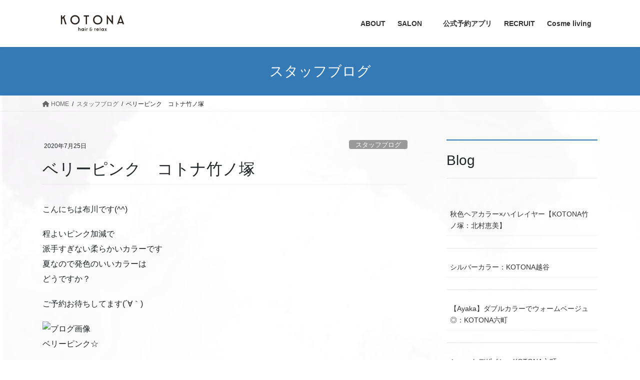

--- FILE ---
content_type: text/html; charset=UTF-8
request_url: https://www.kotona-h.com/2020/07/25/%E3%83%99%E3%83%AA%E3%83%BC%E3%83%94%E3%83%B3%E3%82%AF%E3%80%80%E3%82%B3%E3%83%88%E3%83%8A%E7%AB%B9%E3%83%8E%E5%A1%9A/
body_size: 65930
content:
<!DOCTYPE html>
<html lang="ja">
<head>
<meta charset="utf-8">
<meta http-equiv="X-UA-Compatible" content="IE=edge">
<meta name="viewport" content="width=device-width, initial-scale=1">
<title>ベリーピンク　コトナ竹ノ塚 &#8211; 六町・竹ノ塚・越谷・草加の美容室 KOTONA（コトナ）</title>
<meta name='robots' content='max-image-preview:large' />
<link rel="alternate" type="application/rss+xml" title="六町・竹ノ塚・越谷・草加の美容室 KOTONA（コトナ） &raquo; フィード" href="https://www.kotona-h.com/feed/" />
<link rel="alternate" title="oEmbed (JSON)" type="application/json+oembed" href="https://www.kotona-h.com/wp-json/oembed/1.0/embed?url=https%3A%2F%2Fwww.kotona-h.com%2F2020%2F07%2F25%2F%25e3%2583%2599%25e3%2583%25aa%25e3%2583%25bc%25e3%2583%2594%25e3%2583%25b3%25e3%2582%25af%25e3%2580%2580%25e3%2582%25b3%25e3%2583%2588%25e3%2583%258a%25e7%25ab%25b9%25e3%2583%258e%25e5%25a1%259a%2F" />
<link rel="alternate" title="oEmbed (XML)" type="text/xml+oembed" href="https://www.kotona-h.com/wp-json/oembed/1.0/embed?url=https%3A%2F%2Fwww.kotona-h.com%2F2020%2F07%2F25%2F%25e3%2583%2599%25e3%2583%25aa%25e3%2583%25bc%25e3%2583%2594%25e3%2583%25b3%25e3%2582%25af%25e3%2580%2580%25e3%2582%25b3%25e3%2583%2588%25e3%2583%258a%25e7%25ab%25b9%25e3%2583%258e%25e5%25a1%259a%2F&#038;format=xml" />
<style id='wp-img-auto-sizes-contain-inline-css' type='text/css'>
img:is([sizes=auto i],[sizes^="auto," i]){contain-intrinsic-size:3000px 1500px}
/*# sourceURL=wp-img-auto-sizes-contain-inline-css */
</style>
<link rel='stylesheet' id='sbi_styles-css' href='https://www.kotona-h.com/wpsys/wp/wp-content/plugins/instagram-feed/css/sbi-styles.min.css?ver=6.10.0' type='text/css' media='all' />
<style id='wp-emoji-styles-inline-css' type='text/css'>

	img.wp-smiley, img.emoji {
		display: inline !important;
		border: none !important;
		box-shadow: none !important;
		height: 1em !important;
		width: 1em !important;
		margin: 0 0.07em !important;
		vertical-align: -0.1em !important;
		background: none !important;
		padding: 0 !important;
	}
/*# sourceURL=wp-emoji-styles-inline-css */
</style>
<style id='wp-block-library-inline-css' type='text/css'>
:root{--wp-block-synced-color:#7a00df;--wp-block-synced-color--rgb:122,0,223;--wp-bound-block-color:var(--wp-block-synced-color);--wp-editor-canvas-background:#ddd;--wp-admin-theme-color:#007cba;--wp-admin-theme-color--rgb:0,124,186;--wp-admin-theme-color-darker-10:#006ba1;--wp-admin-theme-color-darker-10--rgb:0,107,160.5;--wp-admin-theme-color-darker-20:#005a87;--wp-admin-theme-color-darker-20--rgb:0,90,135;--wp-admin-border-width-focus:2px}@media (min-resolution:192dpi){:root{--wp-admin-border-width-focus:1.5px}}.wp-element-button{cursor:pointer}:root .has-very-light-gray-background-color{background-color:#eee}:root .has-very-dark-gray-background-color{background-color:#313131}:root .has-very-light-gray-color{color:#eee}:root .has-very-dark-gray-color{color:#313131}:root .has-vivid-green-cyan-to-vivid-cyan-blue-gradient-background{background:linear-gradient(135deg,#00d084,#0693e3)}:root .has-purple-crush-gradient-background{background:linear-gradient(135deg,#34e2e4,#4721fb 50%,#ab1dfe)}:root .has-hazy-dawn-gradient-background{background:linear-gradient(135deg,#faaca8,#dad0ec)}:root .has-subdued-olive-gradient-background{background:linear-gradient(135deg,#fafae1,#67a671)}:root .has-atomic-cream-gradient-background{background:linear-gradient(135deg,#fdd79a,#004a59)}:root .has-nightshade-gradient-background{background:linear-gradient(135deg,#330968,#31cdcf)}:root .has-midnight-gradient-background{background:linear-gradient(135deg,#020381,#2874fc)}:root{--wp--preset--font-size--normal:16px;--wp--preset--font-size--huge:42px}.has-regular-font-size{font-size:1em}.has-larger-font-size{font-size:2.625em}.has-normal-font-size{font-size:var(--wp--preset--font-size--normal)}.has-huge-font-size{font-size:var(--wp--preset--font-size--huge)}.has-text-align-center{text-align:center}.has-text-align-left{text-align:left}.has-text-align-right{text-align:right}.has-fit-text{white-space:nowrap!important}#end-resizable-editor-section{display:none}.aligncenter{clear:both}.items-justified-left{justify-content:flex-start}.items-justified-center{justify-content:center}.items-justified-right{justify-content:flex-end}.items-justified-space-between{justify-content:space-between}.screen-reader-text{border:0;clip-path:inset(50%);height:1px;margin:-1px;overflow:hidden;padding:0;position:absolute;width:1px;word-wrap:normal!important}.screen-reader-text:focus{background-color:#ddd;clip-path:none;color:#444;display:block;font-size:1em;height:auto;left:5px;line-height:normal;padding:15px 23px 14px;text-decoration:none;top:5px;width:auto;z-index:100000}html :where(.has-border-color){border-style:solid}html :where([style*=border-top-color]){border-top-style:solid}html :where([style*=border-right-color]){border-right-style:solid}html :where([style*=border-bottom-color]){border-bottom-style:solid}html :where([style*=border-left-color]){border-left-style:solid}html :where([style*=border-width]){border-style:solid}html :where([style*=border-top-width]){border-top-style:solid}html :where([style*=border-right-width]){border-right-style:solid}html :where([style*=border-bottom-width]){border-bottom-style:solid}html :where([style*=border-left-width]){border-left-style:solid}html :where(img[class*=wp-image-]){height:auto;max-width:100%}:where(figure){margin:0 0 1em}html :where(.is-position-sticky){--wp-admin--admin-bar--position-offset:var(--wp-admin--admin-bar--height,0px)}@media screen and (max-width:600px){html :where(.is-position-sticky){--wp-admin--admin-bar--position-offset:0px}}

/*# sourceURL=wp-block-library-inline-css */
</style><style id='wp-block-heading-inline-css' type='text/css'>
h1:where(.wp-block-heading).has-background,h2:where(.wp-block-heading).has-background,h3:where(.wp-block-heading).has-background,h4:where(.wp-block-heading).has-background,h5:where(.wp-block-heading).has-background,h6:where(.wp-block-heading).has-background{padding:1.25em 2.375em}h1.has-text-align-left[style*=writing-mode]:where([style*=vertical-lr]),h1.has-text-align-right[style*=writing-mode]:where([style*=vertical-rl]),h2.has-text-align-left[style*=writing-mode]:where([style*=vertical-lr]),h2.has-text-align-right[style*=writing-mode]:where([style*=vertical-rl]),h3.has-text-align-left[style*=writing-mode]:where([style*=vertical-lr]),h3.has-text-align-right[style*=writing-mode]:where([style*=vertical-rl]),h4.has-text-align-left[style*=writing-mode]:where([style*=vertical-lr]),h4.has-text-align-right[style*=writing-mode]:where([style*=vertical-rl]),h5.has-text-align-left[style*=writing-mode]:where([style*=vertical-lr]),h5.has-text-align-right[style*=writing-mode]:where([style*=vertical-rl]),h6.has-text-align-left[style*=writing-mode]:where([style*=vertical-lr]),h6.has-text-align-right[style*=writing-mode]:where([style*=vertical-rl]){rotate:180deg}
/*# sourceURL=https://www.kotona-h.com/wpsys/wp/wp-includes/blocks/heading/style.min.css */
</style>
<style id='wp-block-image-inline-css' type='text/css'>
.wp-block-image>a,.wp-block-image>figure>a{display:inline-block}.wp-block-image img{box-sizing:border-box;height:auto;max-width:100%;vertical-align:bottom}@media not (prefers-reduced-motion){.wp-block-image img.hide{visibility:hidden}.wp-block-image img.show{animation:show-content-image .4s}}.wp-block-image[style*=border-radius] img,.wp-block-image[style*=border-radius]>a{border-radius:inherit}.wp-block-image.has-custom-border img{box-sizing:border-box}.wp-block-image.aligncenter{text-align:center}.wp-block-image.alignfull>a,.wp-block-image.alignwide>a{width:100%}.wp-block-image.alignfull img,.wp-block-image.alignwide img{height:auto;width:100%}.wp-block-image .aligncenter,.wp-block-image .alignleft,.wp-block-image .alignright,.wp-block-image.aligncenter,.wp-block-image.alignleft,.wp-block-image.alignright{display:table}.wp-block-image .aligncenter>figcaption,.wp-block-image .alignleft>figcaption,.wp-block-image .alignright>figcaption,.wp-block-image.aligncenter>figcaption,.wp-block-image.alignleft>figcaption,.wp-block-image.alignright>figcaption{caption-side:bottom;display:table-caption}.wp-block-image .alignleft{float:left;margin:.5em 1em .5em 0}.wp-block-image .alignright{float:right;margin:.5em 0 .5em 1em}.wp-block-image .aligncenter{margin-left:auto;margin-right:auto}.wp-block-image :where(figcaption){margin-bottom:1em;margin-top:.5em}.wp-block-image.is-style-circle-mask img{border-radius:9999px}@supports ((-webkit-mask-image:none) or (mask-image:none)) or (-webkit-mask-image:none){.wp-block-image.is-style-circle-mask img{border-radius:0;-webkit-mask-image:url('data:image/svg+xml;utf8,<svg viewBox="0 0 100 100" xmlns="http://www.w3.org/2000/svg"><circle cx="50" cy="50" r="50"/></svg>');mask-image:url('data:image/svg+xml;utf8,<svg viewBox="0 0 100 100" xmlns="http://www.w3.org/2000/svg"><circle cx="50" cy="50" r="50"/></svg>');mask-mode:alpha;-webkit-mask-position:center;mask-position:center;-webkit-mask-repeat:no-repeat;mask-repeat:no-repeat;-webkit-mask-size:contain;mask-size:contain}}:root :where(.wp-block-image.is-style-rounded img,.wp-block-image .is-style-rounded img){border-radius:9999px}.wp-block-image figure{margin:0}.wp-lightbox-container{display:flex;flex-direction:column;position:relative}.wp-lightbox-container img{cursor:zoom-in}.wp-lightbox-container img:hover+button{opacity:1}.wp-lightbox-container button{align-items:center;backdrop-filter:blur(16px) saturate(180%);background-color:#5a5a5a40;border:none;border-radius:4px;cursor:zoom-in;display:flex;height:20px;justify-content:center;opacity:0;padding:0;position:absolute;right:16px;text-align:center;top:16px;width:20px;z-index:100}@media not (prefers-reduced-motion){.wp-lightbox-container button{transition:opacity .2s ease}}.wp-lightbox-container button:focus-visible{outline:3px auto #5a5a5a40;outline:3px auto -webkit-focus-ring-color;outline-offset:3px}.wp-lightbox-container button:hover{cursor:pointer;opacity:1}.wp-lightbox-container button:focus{opacity:1}.wp-lightbox-container button:focus,.wp-lightbox-container button:hover,.wp-lightbox-container button:not(:hover):not(:active):not(.has-background){background-color:#5a5a5a40;border:none}.wp-lightbox-overlay{box-sizing:border-box;cursor:zoom-out;height:100vh;left:0;overflow:hidden;position:fixed;top:0;visibility:hidden;width:100%;z-index:100000}.wp-lightbox-overlay .close-button{align-items:center;cursor:pointer;display:flex;justify-content:center;min-height:40px;min-width:40px;padding:0;position:absolute;right:calc(env(safe-area-inset-right) + 16px);top:calc(env(safe-area-inset-top) + 16px);z-index:5000000}.wp-lightbox-overlay .close-button:focus,.wp-lightbox-overlay .close-button:hover,.wp-lightbox-overlay .close-button:not(:hover):not(:active):not(.has-background){background:none;border:none}.wp-lightbox-overlay .lightbox-image-container{height:var(--wp--lightbox-container-height);left:50%;overflow:hidden;position:absolute;top:50%;transform:translate(-50%,-50%);transform-origin:top left;width:var(--wp--lightbox-container-width);z-index:9999999999}.wp-lightbox-overlay .wp-block-image{align-items:center;box-sizing:border-box;display:flex;height:100%;justify-content:center;margin:0;position:relative;transform-origin:0 0;width:100%;z-index:3000000}.wp-lightbox-overlay .wp-block-image img{height:var(--wp--lightbox-image-height);min-height:var(--wp--lightbox-image-height);min-width:var(--wp--lightbox-image-width);width:var(--wp--lightbox-image-width)}.wp-lightbox-overlay .wp-block-image figcaption{display:none}.wp-lightbox-overlay button{background:none;border:none}.wp-lightbox-overlay .scrim{background-color:#fff;height:100%;opacity:.9;position:absolute;width:100%;z-index:2000000}.wp-lightbox-overlay.active{visibility:visible}@media not (prefers-reduced-motion){.wp-lightbox-overlay.active{animation:turn-on-visibility .25s both}.wp-lightbox-overlay.active img{animation:turn-on-visibility .35s both}.wp-lightbox-overlay.show-closing-animation:not(.active){animation:turn-off-visibility .35s both}.wp-lightbox-overlay.show-closing-animation:not(.active) img{animation:turn-off-visibility .25s both}.wp-lightbox-overlay.zoom.active{animation:none;opacity:1;visibility:visible}.wp-lightbox-overlay.zoom.active .lightbox-image-container{animation:lightbox-zoom-in .4s}.wp-lightbox-overlay.zoom.active .lightbox-image-container img{animation:none}.wp-lightbox-overlay.zoom.active .scrim{animation:turn-on-visibility .4s forwards}.wp-lightbox-overlay.zoom.show-closing-animation:not(.active){animation:none}.wp-lightbox-overlay.zoom.show-closing-animation:not(.active) .lightbox-image-container{animation:lightbox-zoom-out .4s}.wp-lightbox-overlay.zoom.show-closing-animation:not(.active) .lightbox-image-container img{animation:none}.wp-lightbox-overlay.zoom.show-closing-animation:not(.active) .scrim{animation:turn-off-visibility .4s forwards}}@keyframes show-content-image{0%{visibility:hidden}99%{visibility:hidden}to{visibility:visible}}@keyframes turn-on-visibility{0%{opacity:0}to{opacity:1}}@keyframes turn-off-visibility{0%{opacity:1;visibility:visible}99%{opacity:0;visibility:visible}to{opacity:0;visibility:hidden}}@keyframes lightbox-zoom-in{0%{transform:translate(calc((-100vw + var(--wp--lightbox-scrollbar-width))/2 + var(--wp--lightbox-initial-left-position)),calc(-50vh + var(--wp--lightbox-initial-top-position))) scale(var(--wp--lightbox-scale))}to{transform:translate(-50%,-50%) scale(1)}}@keyframes lightbox-zoom-out{0%{transform:translate(-50%,-50%) scale(1);visibility:visible}99%{visibility:visible}to{transform:translate(calc((-100vw + var(--wp--lightbox-scrollbar-width))/2 + var(--wp--lightbox-initial-left-position)),calc(-50vh + var(--wp--lightbox-initial-top-position))) scale(var(--wp--lightbox-scale));visibility:hidden}}
/*# sourceURL=https://www.kotona-h.com/wpsys/wp/wp-includes/blocks/image/style.min.css */
</style>
<style id='wp-block-latest-posts-inline-css' type='text/css'>
.wp-block-latest-posts{box-sizing:border-box}.wp-block-latest-posts.alignleft{margin-right:2em}.wp-block-latest-posts.alignright{margin-left:2em}.wp-block-latest-posts.wp-block-latest-posts__list{list-style:none}.wp-block-latest-posts.wp-block-latest-posts__list li{clear:both;overflow-wrap:break-word}.wp-block-latest-posts.is-grid{display:flex;flex-wrap:wrap}.wp-block-latest-posts.is-grid li{margin:0 1.25em 1.25em 0;width:100%}@media (min-width:600px){.wp-block-latest-posts.columns-2 li{width:calc(50% - .625em)}.wp-block-latest-posts.columns-2 li:nth-child(2n){margin-right:0}.wp-block-latest-posts.columns-3 li{width:calc(33.33333% - .83333em)}.wp-block-latest-posts.columns-3 li:nth-child(3n){margin-right:0}.wp-block-latest-posts.columns-4 li{width:calc(25% - .9375em)}.wp-block-latest-posts.columns-4 li:nth-child(4n){margin-right:0}.wp-block-latest-posts.columns-5 li{width:calc(20% - 1em)}.wp-block-latest-posts.columns-5 li:nth-child(5n){margin-right:0}.wp-block-latest-posts.columns-6 li{width:calc(16.66667% - 1.04167em)}.wp-block-latest-posts.columns-6 li:nth-child(6n){margin-right:0}}:root :where(.wp-block-latest-posts.is-grid){padding:0}:root :where(.wp-block-latest-posts.wp-block-latest-posts__list){padding-left:0}.wp-block-latest-posts__post-author,.wp-block-latest-posts__post-date{display:block;font-size:.8125em}.wp-block-latest-posts__post-excerpt,.wp-block-latest-posts__post-full-content{margin-bottom:1em;margin-top:.5em}.wp-block-latest-posts__featured-image a{display:inline-block}.wp-block-latest-posts__featured-image img{height:auto;max-width:100%;width:auto}.wp-block-latest-posts__featured-image.alignleft{float:left;margin-right:1em}.wp-block-latest-posts__featured-image.alignright{float:right;margin-left:1em}.wp-block-latest-posts__featured-image.aligncenter{margin-bottom:1em;text-align:center}
/*# sourceURL=https://www.kotona-h.com/wpsys/wp/wp-includes/blocks/latest-posts/style.min.css */
</style>
<style id='global-styles-inline-css' type='text/css'>
:root{--wp--preset--aspect-ratio--square: 1;--wp--preset--aspect-ratio--4-3: 4/3;--wp--preset--aspect-ratio--3-4: 3/4;--wp--preset--aspect-ratio--3-2: 3/2;--wp--preset--aspect-ratio--2-3: 2/3;--wp--preset--aspect-ratio--16-9: 16/9;--wp--preset--aspect-ratio--9-16: 9/16;--wp--preset--color--black: #000000;--wp--preset--color--cyan-bluish-gray: #abb8c3;--wp--preset--color--white: #ffffff;--wp--preset--color--pale-pink: #f78da7;--wp--preset--color--vivid-red: #cf2e2e;--wp--preset--color--luminous-vivid-orange: #ff6900;--wp--preset--color--luminous-vivid-amber: #fcb900;--wp--preset--color--light-green-cyan: #7bdcb5;--wp--preset--color--vivid-green-cyan: #00d084;--wp--preset--color--pale-cyan-blue: #8ed1fc;--wp--preset--color--vivid-cyan-blue: #0693e3;--wp--preset--color--vivid-purple: #9b51e0;--wp--preset--gradient--vivid-cyan-blue-to-vivid-purple: linear-gradient(135deg,rgb(6,147,227) 0%,rgb(155,81,224) 100%);--wp--preset--gradient--light-green-cyan-to-vivid-green-cyan: linear-gradient(135deg,rgb(122,220,180) 0%,rgb(0,208,130) 100%);--wp--preset--gradient--luminous-vivid-amber-to-luminous-vivid-orange: linear-gradient(135deg,rgb(252,185,0) 0%,rgb(255,105,0) 100%);--wp--preset--gradient--luminous-vivid-orange-to-vivid-red: linear-gradient(135deg,rgb(255,105,0) 0%,rgb(207,46,46) 100%);--wp--preset--gradient--very-light-gray-to-cyan-bluish-gray: linear-gradient(135deg,rgb(238,238,238) 0%,rgb(169,184,195) 100%);--wp--preset--gradient--cool-to-warm-spectrum: linear-gradient(135deg,rgb(74,234,220) 0%,rgb(151,120,209) 20%,rgb(207,42,186) 40%,rgb(238,44,130) 60%,rgb(251,105,98) 80%,rgb(254,248,76) 100%);--wp--preset--gradient--blush-light-purple: linear-gradient(135deg,rgb(255,206,236) 0%,rgb(152,150,240) 100%);--wp--preset--gradient--blush-bordeaux: linear-gradient(135deg,rgb(254,205,165) 0%,rgb(254,45,45) 50%,rgb(107,0,62) 100%);--wp--preset--gradient--luminous-dusk: linear-gradient(135deg,rgb(255,203,112) 0%,rgb(199,81,192) 50%,rgb(65,88,208) 100%);--wp--preset--gradient--pale-ocean: linear-gradient(135deg,rgb(255,245,203) 0%,rgb(182,227,212) 50%,rgb(51,167,181) 100%);--wp--preset--gradient--electric-grass: linear-gradient(135deg,rgb(202,248,128) 0%,rgb(113,206,126) 100%);--wp--preset--gradient--midnight: linear-gradient(135deg,rgb(2,3,129) 0%,rgb(40,116,252) 100%);--wp--preset--font-size--small: 13px;--wp--preset--font-size--medium: 20px;--wp--preset--font-size--large: 36px;--wp--preset--font-size--x-large: 42px;--wp--preset--spacing--20: 0.44rem;--wp--preset--spacing--30: 0.67rem;--wp--preset--spacing--40: 1rem;--wp--preset--spacing--50: 1.5rem;--wp--preset--spacing--60: 2.25rem;--wp--preset--spacing--70: 3.38rem;--wp--preset--spacing--80: 5.06rem;--wp--preset--shadow--natural: 6px 6px 9px rgba(0, 0, 0, 0.2);--wp--preset--shadow--deep: 12px 12px 50px rgba(0, 0, 0, 0.4);--wp--preset--shadow--sharp: 6px 6px 0px rgba(0, 0, 0, 0.2);--wp--preset--shadow--outlined: 6px 6px 0px -3px rgb(255, 255, 255), 6px 6px rgb(0, 0, 0);--wp--preset--shadow--crisp: 6px 6px 0px rgb(0, 0, 0);}:where(.is-layout-flex){gap: 0.5em;}:where(.is-layout-grid){gap: 0.5em;}body .is-layout-flex{display: flex;}.is-layout-flex{flex-wrap: wrap;align-items: center;}.is-layout-flex > :is(*, div){margin: 0;}body .is-layout-grid{display: grid;}.is-layout-grid > :is(*, div){margin: 0;}:where(.wp-block-columns.is-layout-flex){gap: 2em;}:where(.wp-block-columns.is-layout-grid){gap: 2em;}:where(.wp-block-post-template.is-layout-flex){gap: 1.25em;}:where(.wp-block-post-template.is-layout-grid){gap: 1.25em;}.has-black-color{color: var(--wp--preset--color--black) !important;}.has-cyan-bluish-gray-color{color: var(--wp--preset--color--cyan-bluish-gray) !important;}.has-white-color{color: var(--wp--preset--color--white) !important;}.has-pale-pink-color{color: var(--wp--preset--color--pale-pink) !important;}.has-vivid-red-color{color: var(--wp--preset--color--vivid-red) !important;}.has-luminous-vivid-orange-color{color: var(--wp--preset--color--luminous-vivid-orange) !important;}.has-luminous-vivid-amber-color{color: var(--wp--preset--color--luminous-vivid-amber) !important;}.has-light-green-cyan-color{color: var(--wp--preset--color--light-green-cyan) !important;}.has-vivid-green-cyan-color{color: var(--wp--preset--color--vivid-green-cyan) !important;}.has-pale-cyan-blue-color{color: var(--wp--preset--color--pale-cyan-blue) !important;}.has-vivid-cyan-blue-color{color: var(--wp--preset--color--vivid-cyan-blue) !important;}.has-vivid-purple-color{color: var(--wp--preset--color--vivid-purple) !important;}.has-black-background-color{background-color: var(--wp--preset--color--black) !important;}.has-cyan-bluish-gray-background-color{background-color: var(--wp--preset--color--cyan-bluish-gray) !important;}.has-white-background-color{background-color: var(--wp--preset--color--white) !important;}.has-pale-pink-background-color{background-color: var(--wp--preset--color--pale-pink) !important;}.has-vivid-red-background-color{background-color: var(--wp--preset--color--vivid-red) !important;}.has-luminous-vivid-orange-background-color{background-color: var(--wp--preset--color--luminous-vivid-orange) !important;}.has-luminous-vivid-amber-background-color{background-color: var(--wp--preset--color--luminous-vivid-amber) !important;}.has-light-green-cyan-background-color{background-color: var(--wp--preset--color--light-green-cyan) !important;}.has-vivid-green-cyan-background-color{background-color: var(--wp--preset--color--vivid-green-cyan) !important;}.has-pale-cyan-blue-background-color{background-color: var(--wp--preset--color--pale-cyan-blue) !important;}.has-vivid-cyan-blue-background-color{background-color: var(--wp--preset--color--vivid-cyan-blue) !important;}.has-vivid-purple-background-color{background-color: var(--wp--preset--color--vivid-purple) !important;}.has-black-border-color{border-color: var(--wp--preset--color--black) !important;}.has-cyan-bluish-gray-border-color{border-color: var(--wp--preset--color--cyan-bluish-gray) !important;}.has-white-border-color{border-color: var(--wp--preset--color--white) !important;}.has-pale-pink-border-color{border-color: var(--wp--preset--color--pale-pink) !important;}.has-vivid-red-border-color{border-color: var(--wp--preset--color--vivid-red) !important;}.has-luminous-vivid-orange-border-color{border-color: var(--wp--preset--color--luminous-vivid-orange) !important;}.has-luminous-vivid-amber-border-color{border-color: var(--wp--preset--color--luminous-vivid-amber) !important;}.has-light-green-cyan-border-color{border-color: var(--wp--preset--color--light-green-cyan) !important;}.has-vivid-green-cyan-border-color{border-color: var(--wp--preset--color--vivid-green-cyan) !important;}.has-pale-cyan-blue-border-color{border-color: var(--wp--preset--color--pale-cyan-blue) !important;}.has-vivid-cyan-blue-border-color{border-color: var(--wp--preset--color--vivid-cyan-blue) !important;}.has-vivid-purple-border-color{border-color: var(--wp--preset--color--vivid-purple) !important;}.has-vivid-cyan-blue-to-vivid-purple-gradient-background{background: var(--wp--preset--gradient--vivid-cyan-blue-to-vivid-purple) !important;}.has-light-green-cyan-to-vivid-green-cyan-gradient-background{background: var(--wp--preset--gradient--light-green-cyan-to-vivid-green-cyan) !important;}.has-luminous-vivid-amber-to-luminous-vivid-orange-gradient-background{background: var(--wp--preset--gradient--luminous-vivid-amber-to-luminous-vivid-orange) !important;}.has-luminous-vivid-orange-to-vivid-red-gradient-background{background: var(--wp--preset--gradient--luminous-vivid-orange-to-vivid-red) !important;}.has-very-light-gray-to-cyan-bluish-gray-gradient-background{background: var(--wp--preset--gradient--very-light-gray-to-cyan-bluish-gray) !important;}.has-cool-to-warm-spectrum-gradient-background{background: var(--wp--preset--gradient--cool-to-warm-spectrum) !important;}.has-blush-light-purple-gradient-background{background: var(--wp--preset--gradient--blush-light-purple) !important;}.has-blush-bordeaux-gradient-background{background: var(--wp--preset--gradient--blush-bordeaux) !important;}.has-luminous-dusk-gradient-background{background: var(--wp--preset--gradient--luminous-dusk) !important;}.has-pale-ocean-gradient-background{background: var(--wp--preset--gradient--pale-ocean) !important;}.has-electric-grass-gradient-background{background: var(--wp--preset--gradient--electric-grass) !important;}.has-midnight-gradient-background{background: var(--wp--preset--gradient--midnight) !important;}.has-small-font-size{font-size: var(--wp--preset--font-size--small) !important;}.has-medium-font-size{font-size: var(--wp--preset--font-size--medium) !important;}.has-large-font-size{font-size: var(--wp--preset--font-size--large) !important;}.has-x-large-font-size{font-size: var(--wp--preset--font-size--x-large) !important;}
/*# sourceURL=global-styles-inline-css */
</style>

<style id='classic-theme-styles-inline-css' type='text/css'>
/*! This file is auto-generated */
.wp-block-button__link{color:#fff;background-color:#32373c;border-radius:9999px;box-shadow:none;text-decoration:none;padding:calc(.667em + 2px) calc(1.333em + 2px);font-size:1.125em}.wp-block-file__button{background:#32373c;color:#fff;text-decoration:none}
/*# sourceURL=/wp-includes/css/classic-themes.min.css */
</style>
<link rel='stylesheet' id='wp-components-css' href='https://www.kotona-h.com/wpsys/wp/wp-includes/css/dist/components/style.min.css?ver=6.9' type='text/css' media='all' />
<link rel='stylesheet' id='godaddy-styles-css' href='https://www.kotona-h.com/wpsys/wp/wp-content/plugins/coblocks/includes/Dependencies/GoDaddy/Styles/build/latest.css?ver=2.0.2' type='text/css' media='all' />
<link rel='stylesheet' id='bootstrap-4-style-css' href='https://www.kotona-h.com/wpsys/wp/wp-content/themes/lightning/_g2/library/bootstrap-4/css/bootstrap.min.css?ver=4.5.0' type='text/css' media='all' />
<link rel='stylesheet' id='lightning-common-style-css' href='https://www.kotona-h.com/wpsys/wp/wp-content/themes/lightning/_g2/assets/css/common.css?ver=15.1.4' type='text/css' media='all' />
<style id='lightning-common-style-inline-css' type='text/css'>
/* vk-mobile-nav */:root {--vk-mobile-nav-menu-btn-bg-src: url("https://www.kotona-h.com/wpsys/wp/wp-content/themes/lightning/_g2/inc/vk-mobile-nav/package//images/vk-menu-btn-black.svg");--vk-mobile-nav-menu-btn-close-bg-src: url("https://www.kotona-h.com/wpsys/wp/wp-content/themes/lightning/_g2/inc/vk-mobile-nav/package//images/vk-menu-close-black.svg");--vk-menu-acc-icon-open-black-bg-src: url("https://www.kotona-h.com/wpsys/wp/wp-content/themes/lightning/_g2/inc/vk-mobile-nav/package//images/vk-menu-acc-icon-open-black.svg");--vk-menu-acc-icon-open-white-bg-src: url("https://www.kotona-h.com/wpsys/wp/wp-content/themes/lightning/_g2/inc/vk-mobile-nav/package//images/vk-menu-acc-icon-open-white.svg");--vk-menu-acc-icon-close-black-bg-src: url("https://www.kotona-h.com/wpsys/wp/wp-content/themes/lightning/_g2/inc/vk-mobile-nav/package//images/vk-menu-close-black.svg");--vk-menu-acc-icon-close-white-bg-src: url("https://www.kotona-h.com/wpsys/wp/wp-content/themes/lightning/_g2/inc/vk-mobile-nav/package//images/vk-menu-close-white.svg");}
/*# sourceURL=lightning-common-style-inline-css */
</style>
<link rel='stylesheet' id='lightning-design-style-css' href='https://www.kotona-h.com/wpsys/wp/wp-content/themes/lightning/_g2/design-skin/origin2/css/style.css?ver=15.1.4' type='text/css' media='all' />
<style id='lightning-design-style-inline-css' type='text/css'>
:root {--color-key:#337ab7;--wp--preset--color--vk-color-primary:#337ab7;--color-key-dark:#2e6da4;}
a { color:#337ab7; }/* sidebar child menu display */.localNav ul ul.children{ display:none; }.localNav ul li.current_page_ancestor ul.children,.localNav ul li.current_page_item ul.children,.localNav ul li.current-cat ul.children{ display:block; }/* ExUnit widget ( child page list widget and so on ) */.localNavi ul.children{ display:none; }.localNavi li.current_page_ancestor ul.children,.localNavi li.current_page_item ul.children,.localNavi li.current-cat ul.children{ display:block; }
.tagcloud a:before { font-family: "Font Awesome 5 Free";content: "\f02b";font-weight: bold; }
.media .media-body .media-heading a:hover { color:; }@media (min-width: 768px){.gMenu > li:before,.gMenu > li.menu-item-has-children::after { border-bottom-color: }.gMenu li li { background-color: }.gMenu li li a:hover { background-color:; }} /* @media (min-width: 768px) */.page-header { background-color:; }h2,.mainSection-title { border-top-color:; }h3:after,.subSection-title:after { border-bottom-color:; }ul.page-numbers li span.page-numbers.current,.page-link dl .post-page-numbers.current { background-color:; }.pager li > a { border-color:;color:;}.pager li > a:hover { background-color:;color:#fff;}.siteFooter { border-top-color:; }dt { border-left-color:; }:root {--g_nav_main_acc_icon_open_url:url(https://www.kotona-h.com/wpsys/wp/wp-content/themes/lightning/_g2/inc/vk-mobile-nav/package/images/vk-menu-acc-icon-open-black.svg);--g_nav_main_acc_icon_close_url: url(https://www.kotona-h.com/wpsys/wp/wp-content/themes/lightning/_g2/inc/vk-mobile-nav/package/images/vk-menu-close-black.svg);--g_nav_sub_acc_icon_open_url: url(https://www.kotona-h.com/wpsys/wp/wp-content/themes/lightning/_g2/inc/vk-mobile-nav/package/images/vk-menu-acc-icon-open-white.svg);--g_nav_sub_acc_icon_close_url: url(https://www.kotona-h.com/wpsys/wp/wp-content/themes/lightning/_g2/inc/vk-mobile-nav/package/images/vk-menu-close-white.svg);}
/*# sourceURL=lightning-design-style-inline-css */
</style>
<link rel='stylesheet' id='lightning-theme-style-css' href='https://www.kotona-h.com/wpsys/wp/wp-content/themes/lightning/style.css?ver=15.1.4' type='text/css' media='all' />
<link rel='stylesheet' id='vk-font-awesome-css' href='https://www.kotona-h.com/wpsys/wp/wp-content/themes/lightning/vendor/vektor-inc/font-awesome-versions/src/versions/6/css/all.min.css?ver=6.1.0' type='text/css' media='all' />
<link rel='stylesheet' id='boxzilla-css' href='https://www.kotona-h.com/wpsys/wp/wp-content/plugins/boxzilla/assets/css/styles.css?ver=3.4.5' type='text/css' media='all' />
<script type="text/javascript" src="https://www.kotona-h.com/wpsys/wp/wp-includes/js/jquery/jquery.min.js?ver=3.7.1" id="jquery-core-js"></script>
<script type="text/javascript" src="https://www.kotona-h.com/wpsys/wp/wp-includes/js/jquery/jquery-migrate.min.js?ver=3.4.1" id="jquery-migrate-js"></script>
<link rel="https://api.w.org/" href="https://www.kotona-h.com/wp-json/" /><link rel="alternate" title="JSON" type="application/json" href="https://www.kotona-h.com/wp-json/wp/v2/posts/4146" /><link rel="EditURI" type="application/rsd+xml" title="RSD" href="https://www.kotona-h.com/wpsys/wp/xmlrpc.php?rsd" />
<meta name="generator" content="WordPress 6.9" />
<link rel="canonical" href="https://www.kotona-h.com/2020/07/25/%e3%83%99%e3%83%aa%e3%83%bc%e3%83%94%e3%83%b3%e3%82%af%e3%80%80%e3%82%b3%e3%83%88%e3%83%8a%e7%ab%b9%e3%83%8e%e5%a1%9a/" />
<link rel='shortlink' href='https://www.kotona-h.com/?p=4146' />
<style id="lightning-color-custom-for-plugins" type="text/css">/* ltg theme common */.color_key_bg,.color_key_bg_hover:hover{background-color: #337ab7;}.color_key_txt,.color_key_txt_hover:hover{color: #337ab7;}.color_key_border,.color_key_border_hover:hover{border-color: #337ab7;}.color_key_dark_bg,.color_key_dark_bg_hover:hover{background-color: #2e6da4;}.color_key_dark_txt,.color_key_dark_txt_hover:hover{color: #2e6da4;}.color_key_dark_border,.color_key_dark_border_hover:hover{border-color: #2e6da4;}</style><style type="text/css" id="custom-background-css">
body.custom-background { background-color: #ffffff; background-image: url("https://www.kotona-h.com/wpsys/wp/wp-content/uploads/2022/12/んフェだh.png"); background-position: left top; background-size: cover; background-repeat: repeat; background-attachment: scroll; }
</style>
	<script>(()=>{var o=[],i={};["on","off","toggle","show"].forEach((l=>{i[l]=function(){o.push([l,arguments])}})),window.Boxzilla=i,window.boxzilla_queue=o})();</script><link rel="icon" href="https://www.kotona-h.com/wpsys/wp/wp-content/uploads/2022/12/cropped-全ロゴ-.022-1-32x32.jpeg" sizes="32x32" />
<link rel="icon" href="https://www.kotona-h.com/wpsys/wp/wp-content/uploads/2022/12/cropped-全ロゴ-.022-1-192x192.jpeg" sizes="192x192" />
<link rel="apple-touch-icon" href="https://www.kotona-h.com/wpsys/wp/wp-content/uploads/2022/12/cropped-全ロゴ-.022-1-180x180.jpeg" />
<meta name="msapplication-TileImage" content="https://www.kotona-h.com/wpsys/wp/wp-content/uploads/2022/12/cropped-全ロゴ-.022-1-270x270.jpeg" />
		<style type="text/css" id="wp-custom-css">
			https://webst8.com/blog/lightning-copyright-delete/		</style>
		
</head>
<body class="wp-singular post-template-default single single-post postid-4146 single-format-standard custom-background wp-custom-logo wp-theme-lightning sidebar-fix sidebar-fix-priority-top bootstrap4 device-pc fa_v6_css">
<a class="skip-link screen-reader-text" href="#main">コンテンツへスキップ</a>
<a class="skip-link screen-reader-text" href="#vk-mobile-nav">ナビゲーションに移動</a>
<header class="siteHeader">
		<div class="container siteHeadContainer">
		<div class="navbar-header">
						<p class="navbar-brand siteHeader_logo">
			<a href="https://www.kotona-h.com/">
				<span><img src="https://www.kotona-h.com/wpsys/wp/wp-content/uploads/2022/12/cropped-全ロゴ-.022.jpeg" alt="六町・竹ノ塚・越谷・草加の美容室 KOTONA（コトナ）" /></span>
			</a>
			</p>
					</div>

					<div id="gMenu_outer" class="gMenu_outer">
				<nav class="menu-%e3%83%a1%e3%82%a4%e3%83%b3-container"><ul id="menu-%e3%83%a1%e3%82%a4%e3%83%b3" class="menu gMenu vk-menu-acc"><li id="menu-item-4540" class="menu-item menu-item-type-post_type menu-item-object-page"><a href="https://www.kotona-h.com/about/"><strong class="gMenu_name">ABOUT</strong></a></li>
<li id="menu-item-4541" class="menu-item menu-item-type-post_type menu-item-object-page"><a href="https://www.kotona-h.com/salon-%e3%80%80/"><strong class="gMenu_name">SALON 　</strong></a></li>
<li id="menu-item-4542" class="menu-item menu-item-type-custom menu-item-object-custom"><a href="https://apps.apple.com/jp/app/kotona/id1619462501"><strong class="gMenu_name">公式予約アプリ</strong></a></li>
<li id="menu-item-4543" class="menu-item menu-item-type-custom menu-item-object-custom"><a href="https://frames.co.jp"><strong class="gMenu_name">RECRUIT</strong></a></li>
<li id="menu-item-4568" class="menu-item menu-item-type-custom menu-item-object-custom"><a href="https://cosmeliving.jp"><strong class="gMenu_name">Cosme living</strong></a></li>
</ul></nav>			</div>
			</div>
	</header>

<div class="section page-header"><div class="container"><div class="row"><div class="col-md-12">
<div class="page-header_pageTitle">
スタッフブログ</div>
</div></div></div></div><!-- [ /.page-header ] -->


<!-- [ .breadSection ] --><div class="section breadSection"><div class="container"><div class="row"><ol class="breadcrumb" itemscope itemtype="https://schema.org/BreadcrumbList"><li id="panHome" itemprop="itemListElement" itemscope itemtype="http://schema.org/ListItem"><a itemprop="item" href="https://www.kotona-h.com/"><span itemprop="name"><i class="fa fa-home"></i> HOME</span></a><meta itemprop="position" content="1" /></li><li itemprop="itemListElement" itemscope itemtype="http://schema.org/ListItem"><a itemprop="item" href="https://www.kotona-h.com/category/blog/"><span itemprop="name">スタッフブログ</span></a><meta itemprop="position" content="2" /></li><li><span>ベリーピンク　コトナ竹ノ塚</span><meta itemprop="position" content="3" /></li></ol></div></div></div><!-- [ /.breadSection ] -->

<div class="section siteContent">
<div class="container">
<div class="row">

	<div class="col mainSection mainSection-col-two baseSection vk_posts-mainSection" id="main" role="main">
				<article id="post-4146" class="entry entry-full post-4146 post type-post status-publish format-standard hentry category-blog">

	
	
		<header class="entry-header">
			<div class="entry-meta">


<span class="published entry-meta_items">2020年7月25日</span>

<span class="entry-meta_items entry-meta_updated entry-meta_hidden">/ 最終更新日時 : <span class="updated">2020年7月25日</span></span>


	
	<span class="vcard author entry-meta_items entry-meta_items_author entry-meta_hidden"><span class="fn">takenotsuka</span></span>



<span class="entry-meta_items entry-meta_items_term"><a href="https://www.kotona-h.com/category/blog/" class="btn btn-xs btn-primary entry-meta_items_term_button" style="background-color:#999999;border:none;">スタッフブログ</a></span>
</div>
				<h1 class="entry-title">
											ベリーピンク　コトナ竹ノ塚									</h1>
		</header>

	
	
	<div class="entry-body">
				<p>
こんにちは布川です(^^)</p>
<p>程よいピンク加減で<br />
派手すぎない柔らかいカラーです<br />
夏なので発色のいいカラーは<br />
どうですか？</p>
<p>ご予約お待ちしてます(´∀｀)</p>
<p><img decoding="async" id="blogImage01" class="ieImage" src="https://imgbp.salonboard.com/CLP/img/blog/59/44/I048765944/I048765944_219-164.jpg" alt="ブログ画像" /><br />
ベリーピンク☆</p>
			</div>

	
	
	
	
		<div class="entry-footer">

			<div class="entry-meta-dataList"><dl><dt>カテゴリー</dt><dd><a href="https://www.kotona-h.com/category/blog/">スタッフブログ</a></dd></dl></div>
		</div><!-- [ /.entry-footer ] -->
	
	
				
</article><!-- [ /#post-4146 ] -->


	<div class="vk_posts postNextPrev">

		<div id="post-4144" class="vk_post vk_post-postType-post card card-post card-horizontal card-sm vk_post-col-xs-12 vk_post-col-sm-12 vk_post-col-md-6 post-4144 post type-post status-publish format-standard hentry category-blog"><div class="row no-gutters card-horizontal-inner-row"><div class="col-5 card-img-outer"><div class="vk_post_imgOuter" style="background-image:url(https://www.kotona-h.com/wpsys/wp/wp-content/themes/lightning/_g2/assets/images/no-image.png)"><a href="https://www.kotona-h.com/2020/07/23/%e3%83%87%e3%82%b6%e3%82%a4%e3%83%b3%e3%82%ab%e3%83%a9%e2%80%95x%e3%82%b7%e3%83%a7%e3%83%bc%e3%83%88%e3%83%98%e3%82%a2/"><div class="card-img-overlay"><span class="vk_post_imgOuter_singleTermLabel" style="color:#fff;background-color:#999999">スタッフブログ</span></div><img src="https://www.kotona-h.com/wpsys/wp/wp-content/themes/lightning/_g2/assets/images/no-image.png" class="vk_post_imgOuter_img card-img card-img-use-bg" /></a></div><!-- [ /.vk_post_imgOuter ] --></div><!-- /.col --><div class="col-7"><div class="vk_post_body card-body"><p class="postNextPrev_label">前の記事</p><h5 class="vk_post_title card-title"><a href="https://www.kotona-h.com/2020/07/23/%e3%83%87%e3%82%b6%e3%82%a4%e3%83%b3%e3%82%ab%e3%83%a9%e2%80%95x%e3%82%b7%e3%83%a7%e3%83%bc%e3%83%88%e3%83%98%e3%82%a2/">デザインカラ―×ショートヘア</a></h5><div class="vk_post_date card-date published">2020年7月23日</div></div><!-- [ /.card-body ] --></div><!-- /.col --></div><!-- [ /.row ] --></div><!-- [ /.card ] -->
		<div id="post-4148" class="vk_post vk_post-postType-post card card-post card-horizontal card-sm vk_post-col-xs-12 vk_post-col-sm-12 vk_post-col-md-6 card-horizontal-reverse postNextPrev_next post-4148 post type-post status-publish format-standard has-post-thumbnail hentry category-blog"><div class="row no-gutters card-horizontal-inner-row"><div class="col-5 card-img-outer"><div class="vk_post_imgOuter" style="background-image:url(https://www.kotona-h.com/wpsys/wp/wp-content/themes/lightning/_g2/assets/images/no-image.png)"><a href="https://www.kotona-h.com/2020/07/26/%e5%a4%a7%e4%ba%ba%e6%b0%97aujua%e3%83%88%e3%83%aa%e3%83%bc%e3%83%88%e3%83%a1%e3%83%b3%e3%83%88%e8%b3%aa%e6%84%9f%e5%88%a5%e3%81%be%e3%81%a8%e3%82%81%ef%bc%81/"><div class="card-img-overlay"><span class="vk_post_imgOuter_singleTermLabel" style="color:#fff;background-color:#999999">スタッフブログ</span></div><img src="https://www.kotona-h.com/wpsys/wp/wp-content/themes/lightning/_g2/assets/images/no-image.png" class="vk_post_imgOuter_img card-img card-img-use-bg" /></a></div><!-- [ /.vk_post_imgOuter ] --></div><!-- /.col --><div class="col-7"><div class="vk_post_body card-body"><p class="postNextPrev_label">次の記事</p><h5 class="vk_post_title card-title"><a href="https://www.kotona-h.com/2020/07/26/%e5%a4%a7%e4%ba%ba%e6%b0%97aujua%e3%83%88%e3%83%aa%e3%83%bc%e3%83%88%e3%83%a1%e3%83%b3%e3%83%88%e8%b3%aa%e6%84%9f%e5%88%a5%e3%81%be%e3%81%a8%e3%82%81%ef%bc%81/">大人気Aujuaトリートメント質感別まとめ！</a></h5><div class="vk_post_date card-date published">2020年7月26日</div></div><!-- [ /.card-body ] --></div><!-- /.col --></div><!-- [ /.row ] --></div><!-- [ /.card ] -->
		</div>
					</div><!-- [ /.mainSection ] -->

			<div class="col subSection sideSection sideSection-col-two baseSection">
						<aside class="widget widget_block" id="block-30">
<h2 class="wp-block-heading">Blog</h2>
</aside><aside class="widget widget_block widget_recent_entries" id="block-27"><ul class="wp-block-latest-posts__list wp-block-latest-posts"><li><a class="wp-block-latest-posts__post-title" href="https://www.kotona-h.com/2024/10/30/%e7%a7%8b%e8%89%b2%e3%83%98%e3%82%a2%e3%82%ab%e3%83%a9%e3%83%bcx%e3%83%8f%e3%82%a4%e3%83%ac%e3%82%a4%e3%83%a4%e3%83%bc%e3%80%90kotona%e7%ab%b9%e3%83%8e%e5%a1%9a%ef%bc%9a%e5%8c%97%e6%9d%91/">秋色ヘアカラー×ハイレイヤー【KOTONA竹ノ塚：北村恵美】</a></li>
<li><a class="wp-block-latest-posts__post-title" href="https://www.kotona-h.com/2024/10/30/%e3%82%b7%e3%83%ab%e3%83%90%e3%83%bc%e3%82%ab%e3%83%a9%e3%83%bc%ef%bc%9akotona%e8%b6%8a%e8%b0%b7/">シルバーカラー：KOTONA越谷</a></li>
<li><a class="wp-block-latest-posts__post-title" href="https://www.kotona-h.com/2024/10/30/%e3%80%90ayaka%e3%80%91%e3%83%80%e3%83%96%e3%83%ab%e3%82%ab%e3%83%a9%e3%83%bc%e3%81%a7%e3%82%a6%e3%82%a9%e3%83%bc%e3%83%a0%e3%83%99%e3%83%bc%e3%82%b8%e3%83%a5%e2%97%8e%ef%bc%9akotona%e5%85%ad%e7%94%ba/">【Ayaka】ダブルカラーでウォームベージュ◎：KOTONA六町</a></li>
<li><a class="wp-block-latest-posts__post-title" href="https://www.kotona-h.com/2024/10/30/%e3%82%b7%e3%83%a7%e3%83%bc%e3%83%88%e3%83%87%e3%82%b6%e3%82%a4%e3%83%b3%ef%bc%9akotona%e5%85%ad%e7%94%ba/">ショートデザイン：KOTONA六町</a></li>
<li><a class="wp-block-latest-posts__post-title" href="https://www.kotona-h.com/2024/10/30/%e3%80%90ayaka%e3%80%91%e3%83%a9%e3%83%99%e3%83%b3%e3%83%80%e3%83%bc%e3%83%99%e3%83%bc%e3%82%b8%e3%83%a5/">【Ayaka】ラベンダーベージュ：KOTONA 六町</a></li>
</ul></aside><aside class="widget widget_block" id="block-28"><blockquote class="tiktok-embed" cite="https://www.tiktok.com/@framesgroup/video/7156568101813751041" data-video-id="7156568101813751041" style="max-width: 605px;min-width: 325px;" > <section> <a target="_blank" title="@framesgroup" href="https://www.tiktok.com/@framesgroup?refer=embed">@framesgroup</a> <a title="撮影" target="_blank" href="https://www.tiktok.com/tag/%E6%92%AE%E5%BD%B1?refer=embed">#撮影</a><a title="youtube" target="_blank" href="https://www.tiktok.com/tag/youtube?refer=embed">#youtube</a><a title="撮影風景" target="_blank" href="https://www.tiktok.com/tag/%E6%92%AE%E5%BD%B1%E9%A2%A8%E6%99%AF?refer=embed">#撮影風景</a> <a target="_blank" title="♬ Coin Laundry (Intro) - yangskinny" href="https://www.tiktok.com/music/Coin-Laundry-Intro-7122511335337756674?refer=embed">♬ Coin Laundry (Intro) - yangskinny</a> </section> </blockquote> <script async src="https://www.tiktok.com/embed.js"></script></aside>

<aside class="widget widget_postlist">
<h1 class="subSection-title">最近の投稿</h1>

  <div class="media">

	
	  <div class="media-left postList_thumbnail">
		<a href="https://www.kotona-h.com/2024/10/30/%e7%a7%8b%e8%89%b2%e3%83%98%e3%82%a2%e3%82%ab%e3%83%a9%e3%83%bcx%e3%83%8f%e3%82%a4%e3%83%ac%e3%82%a4%e3%83%a4%e3%83%bc%e3%80%90kotona%e7%ab%b9%e3%83%8e%e5%a1%9a%ef%bc%9a%e5%8c%97%e6%9d%91/">
		<img width="150" height="150" src="https://www.kotona-h.com/wpsys/wp/wp-content/uploads/2024/10/I112412056-150x150.jpg" class="attachment-thumbnail size-thumbnail wp-post-image" alt="" decoding="async" loading="lazy" srcset="https://www.kotona-h.com/wpsys/wp/wp-content/uploads/2024/10/I112412056-150x150.jpg 150w, https://www.kotona-h.com/wpsys/wp/wp-content/uploads/2024/10/I112412056-300x300.jpg 300w, https://www.kotona-h.com/wpsys/wp/wp-content/uploads/2024/10/I112412056.jpg 349w" sizes="auto, (max-width: 150px) 100vw, 150px" />		</a>
	  </div>

	
	<div class="media-body">
	  <h4 class="media-heading"><a href="https://www.kotona-h.com/2024/10/30/%e7%a7%8b%e8%89%b2%e3%83%98%e3%82%a2%e3%82%ab%e3%83%a9%e3%83%bcx%e3%83%8f%e3%82%a4%e3%83%ac%e3%82%a4%e3%83%a4%e3%83%bc%e3%80%90kotona%e7%ab%b9%e3%83%8e%e5%a1%9a%ef%bc%9a%e5%8c%97%e6%9d%91/">秋色ヘアカラー×ハイレイヤー【KOTONA竹ノ塚：北村恵美】</a></h4>
	  <div class="published entry-meta_items">2024年10月30日</div>
	</div>
  </div>


  <div class="media">

	
	  <div class="media-left postList_thumbnail">
		<a href="https://www.kotona-h.com/2024/10/30/%e3%82%b7%e3%83%ab%e3%83%90%e3%83%bc%e3%82%ab%e3%83%a9%e3%83%bc%ef%bc%9akotona%e8%b6%8a%e8%b0%b7/">
		<img width="150" height="150" src="https://www.kotona-h.com/wpsys/wp/wp-content/uploads/2024/10/I113095000-150x150.jpg" class="attachment-thumbnail size-thumbnail wp-post-image" alt="" decoding="async" loading="lazy" srcset="https://www.kotona-h.com/wpsys/wp/wp-content/uploads/2024/10/I113095000-150x150.jpg 150w, https://www.kotona-h.com/wpsys/wp/wp-content/uploads/2024/10/I113095000-300x300.jpg 300w, https://www.kotona-h.com/wpsys/wp/wp-content/uploads/2024/10/I113095000.jpg 349w" sizes="auto, (max-width: 150px) 100vw, 150px" />		</a>
	  </div>

	
	<div class="media-body">
	  <h4 class="media-heading"><a href="https://www.kotona-h.com/2024/10/30/%e3%82%b7%e3%83%ab%e3%83%90%e3%83%bc%e3%82%ab%e3%83%a9%e3%83%bc%ef%bc%9akotona%e8%b6%8a%e8%b0%b7/">シルバーカラー：KOTONA越谷</a></h4>
	  <div class="published entry-meta_items">2024年10月30日</div>
	</div>
  </div>


  <div class="media">

	
	  <div class="media-left postList_thumbnail">
		<a href="https://www.kotona-h.com/2024/10/30/%e3%80%90ayaka%e3%80%91%e3%83%80%e3%83%96%e3%83%ab%e3%82%ab%e3%83%a9%e3%83%bc%e3%81%a7%e3%82%a6%e3%82%a9%e3%83%bc%e3%83%a0%e3%83%99%e3%83%bc%e3%82%b8%e3%83%a5%e2%97%8e%ef%bc%9akotona%e5%85%ad%e7%94%ba/">
		<img width="150" height="150" src="https://www.kotona-h.com/wpsys/wp/wp-content/uploads/2024/10/I113271529-150x150.jpg" class="attachment-thumbnail size-thumbnail wp-post-image" alt="" decoding="async" loading="lazy" srcset="https://www.kotona-h.com/wpsys/wp/wp-content/uploads/2024/10/I113271529-150x150.jpg 150w, https://www.kotona-h.com/wpsys/wp/wp-content/uploads/2024/10/I113271529-300x300.jpg 300w, https://www.kotona-h.com/wpsys/wp/wp-content/uploads/2024/10/I113271529.jpg 349w" sizes="auto, (max-width: 150px) 100vw, 150px" />		</a>
	  </div>

	
	<div class="media-body">
	  <h4 class="media-heading"><a href="https://www.kotona-h.com/2024/10/30/%e3%80%90ayaka%e3%80%91%e3%83%80%e3%83%96%e3%83%ab%e3%82%ab%e3%83%a9%e3%83%bc%e3%81%a7%e3%82%a6%e3%82%a9%e3%83%bc%e3%83%a0%e3%83%99%e3%83%bc%e3%82%b8%e3%83%a5%e2%97%8e%ef%bc%9akotona%e5%85%ad%e7%94%ba/">【Ayaka】ダブルカラーでウォームベージュ◎：KOTONA六町</a></h4>
	  <div class="published entry-meta_items">2024年10月30日</div>
	</div>
  </div>


  <div class="media">

	
	  <div class="media-left postList_thumbnail">
		<a href="https://www.kotona-h.com/2024/10/30/%e3%82%b7%e3%83%a7%e3%83%bc%e3%83%88%e3%83%87%e3%82%b6%e3%82%a4%e3%83%b3%ef%bc%9akotona%e5%85%ad%e7%94%ba/">
		<img width="150" height="150" src="https://www.kotona-h.com/wpsys/wp/wp-content/uploads/2024/10/I113493413-150x150.jpg" class="attachment-thumbnail size-thumbnail wp-post-image" alt="" decoding="async" loading="lazy" srcset="https://www.kotona-h.com/wpsys/wp/wp-content/uploads/2024/10/I113493413-150x150.jpg 150w, https://www.kotona-h.com/wpsys/wp/wp-content/uploads/2024/10/I113493413-300x300.jpg 300w, https://www.kotona-h.com/wpsys/wp/wp-content/uploads/2024/10/I113493413.jpg 349w" sizes="auto, (max-width: 150px) 100vw, 150px" />		</a>
	  </div>

	
	<div class="media-body">
	  <h4 class="media-heading"><a href="https://www.kotona-h.com/2024/10/30/%e3%82%b7%e3%83%a7%e3%83%bc%e3%83%88%e3%83%87%e3%82%b6%e3%82%a4%e3%83%b3%ef%bc%9akotona%e5%85%ad%e7%94%ba/">ショートデザイン：KOTONA六町</a></h4>
	  <div class="published entry-meta_items">2024年10月30日</div>
	</div>
  </div>


  <div class="media">

	
	<div class="media-body">
	  <h4 class="media-heading"><a href="https://www.kotona-h.com/2024/10/30/%e3%80%90ayaka%e3%80%91%e3%83%a9%e3%83%99%e3%83%b3%e3%83%80%e3%83%bc%e3%83%99%e3%83%bc%e3%82%b8%e3%83%a5/">【Ayaka】ラベンダーベージュ：KOTONA 六町</a></h4>
	  <div class="published entry-meta_items">2024年10月30日</div>
	</div>
  </div>


  <div class="media">

	
	<div class="media-body">
	  <h4 class="media-heading"><a href="https://www.kotona-h.com/2022/10/27/%e5%86%ac%e3%82%82%e3%82%b7%e3%83%a7%e3%83%bc%e3%83%88%e6%8e%a8%e3%81%97/">冬もショート推し</a></h4>
	  <div class="published entry-meta_items">2022年10月27日</div>
	</div>
  </div>


  <div class="media">

	
	<div class="media-body">
	  <h4 class="media-heading"><a href="https://www.kotona-h.com/2021/01/22/%e3%82%bf%e3%83%bc%e3%82%b3%e3%82%a4%e3%82%ba%e3%82%ab%e3%83%a9%e3%83%bc%ef%bc%9ckotona%e8%b5%a4%e7%be%bd%ef%bc%9e/">ターコイズカラー＜KOTONA赤羽＞</a></h4>
	  <div class="published entry-meta_items">2021年1月22日</div>
	</div>
  </div>


  <div class="media">

	
	<div class="media-body">
	  <h4 class="media-heading"><a href="https://www.kotona-h.com/2020/11/24/%ef%bc%91%ef%bc%92%e6%9c%88%e5%8c%97%e6%9d%91%e3%82%b7%e3%83%95%e3%83%88/">１２月北村シフト</a></h4>
	  <div class="published entry-meta_items">2020年11月24日</div>
	</div>
  </div>


  <div class="media">

	
	<div class="media-body">
	  <h4 class="media-heading"><a href="https://www.kotona-h.com/2020/11/24/refa-%e3%82%ab%e3%83%bc%e3%83%ab%e3%82%a2%e3%82%a4%e3%83%ad%e3%83%b3%e3%80%90kotona%e7%ab%b9%e3%83%8e%e5%a1%9a%e3%80%91/">Refa  カールアイロン【kotona竹ノ塚】</a></h4>
	  <div class="published entry-meta_items">2020年11月24日</div>
	</div>
  </div>


  <div class="media">

	
	  <div class="media-left postList_thumbnail">
		<a href="https://www.kotona-h.com/2020/10/25/%e3%82%ab%e3%83%a9%e3%83%bc%e5%be%8c%e3%81%ae%e6%96%bd%e8%a1%93%e3%80%8e%e4%b9%b3%e5%8c%96%e3%80%8f%e3%81%a8%e3%81%af%ef%bc%9f/">
		<img width="150" height="150" src="https://www.kotona-h.com/wpsys/wp/wp-content/uploads/2018/08/IMG_1672-150x150.jpg" class="attachment-thumbnail size-thumbnail wp-post-image" alt="" decoding="async" loading="lazy" />		</a>
	  </div>

	
	<div class="media-body">
	  <h4 class="media-heading"><a href="https://www.kotona-h.com/2020/10/25/%e3%82%ab%e3%83%a9%e3%83%bc%e5%be%8c%e3%81%ae%e6%96%bd%e8%a1%93%e3%80%8e%e4%b9%b3%e5%8c%96%e3%80%8f%e3%81%a8%e3%81%af%ef%bc%9f/">カラー後の施術『乳化』とは？</a></h4>
	  <div class="published entry-meta_items">2020年10月25日</div>
	</div>
  </div>

</aside>

<aside class="widget widget_categories widget_link_list">
<nav class="localNav">
<h1 class="subSection-title">カテゴリー</h1>
<ul>
		<li class="cat-item cat-item-2"><a href="https://www.kotona-h.com/category/blog/">スタッフブログ</a>
</li>
	<li class="cat-item cat-item-1"><a href="https://www.kotona-h.com/category/uncategorized/">未分類</a>
</li>
</ul>
</nav>
</aside>

<aside class="widget widget_archive widget_link_list">
<nav class="localNav">
<h1 class="subSection-title">アーカイブ</h1>
<ul>
		<li><a href='https://www.kotona-h.com/2024/10/'>2024年10月</a></li>
	<li><a href='https://www.kotona-h.com/2022/10/'>2022年10月</a></li>
	<li><a href='https://www.kotona-h.com/2021/01/'>2021年1月</a></li>
	<li><a href='https://www.kotona-h.com/2020/11/'>2020年11月</a></li>
	<li><a href='https://www.kotona-h.com/2020/10/'>2020年10月</a></li>
	<li><a href='https://www.kotona-h.com/2020/09/'>2020年9月</a></li>
	<li><a href='https://www.kotona-h.com/2020/08/'>2020年8月</a></li>
	<li><a href='https://www.kotona-h.com/2020/07/'>2020年7月</a></li>
	<li><a href='https://www.kotona-h.com/2020/06/'>2020年6月</a></li>
	<li><a href='https://www.kotona-h.com/2020/05/'>2020年5月</a></li>
	<li><a href='https://www.kotona-h.com/2020/04/'>2020年4月</a></li>
	<li><a href='https://www.kotona-h.com/2020/03/'>2020年3月</a></li>
	<li><a href='https://www.kotona-h.com/2020/02/'>2020年2月</a></li>
	<li><a href='https://www.kotona-h.com/2020/01/'>2020年1月</a></li>
	<li><a href='https://www.kotona-h.com/2019/12/'>2019年12月</a></li>
	<li><a href='https://www.kotona-h.com/2019/11/'>2019年11月</a></li>
	<li><a href='https://www.kotona-h.com/2019/10/'>2019年10月</a></li>
	<li><a href='https://www.kotona-h.com/2019/09/'>2019年9月</a></li>
	<li><a href='https://www.kotona-h.com/2019/08/'>2019年8月</a></li>
	<li><a href='https://www.kotona-h.com/2019/07/'>2019年7月</a></li>
	<li><a href='https://www.kotona-h.com/2019/06/'>2019年6月</a></li>
	<li><a href='https://www.kotona-h.com/2019/05/'>2019年5月</a></li>
	<li><a href='https://www.kotona-h.com/2019/04/'>2019年4月</a></li>
	<li><a href='https://www.kotona-h.com/2019/03/'>2019年3月</a></li>
	<li><a href='https://www.kotona-h.com/2019/02/'>2019年2月</a></li>
	<li><a href='https://www.kotona-h.com/2019/01/'>2019年1月</a></li>
	<li><a href='https://www.kotona-h.com/2018/12/'>2018年12月</a></li>
	<li><a href='https://www.kotona-h.com/2018/11/'>2018年11月</a></li>
	<li><a href='https://www.kotona-h.com/2018/10/'>2018年10月</a></li>
	<li><a href='https://www.kotona-h.com/2018/09/'>2018年9月</a></li>
	<li><a href='https://www.kotona-h.com/2018/08/'>2018年8月</a></li>
	<li><a href='https://www.kotona-h.com/2018/07/'>2018年7月</a></li>
	<li><a href='https://www.kotona-h.com/2018/06/'>2018年6月</a></li>
	<li><a href='https://www.kotona-h.com/2018/05/'>2018年5月</a></li>
	<li><a href='https://www.kotona-h.com/2018/04/'>2018年4月</a></li>
	<li><a href='https://www.kotona-h.com/2018/03/'>2018年3月</a></li>
	<li><a href='https://www.kotona-h.com/2018/02/'>2018年2月</a></li>
	<li><a href='https://www.kotona-h.com/2018/01/'>2018年1月</a></li>
	<li><a href='https://www.kotona-h.com/2017/12/'>2017年12月</a></li>
	<li><a href='https://www.kotona-h.com/2017/11/'>2017年11月</a></li>
	<li><a href='https://www.kotona-h.com/2017/10/'>2017年10月</a></li>
	<li><a href='https://www.kotona-h.com/2017/09/'>2017年9月</a></li>
	<li><a href='https://www.kotona-h.com/2017/08/'>2017年8月</a></li>
	<li><a href='https://www.kotona-h.com/2017/07/'>2017年7月</a></li>
	<li><a href='https://www.kotona-h.com/2017/06/'>2017年6月</a></li>
	<li><a href='https://www.kotona-h.com/2017/05/'>2017年5月</a></li>
	<li><a href='https://www.kotona-h.com/2017/04/'>2017年4月</a></li>
	<li><a href='https://www.kotona-h.com/2017/03/'>2017年3月</a></li>
	<li><a href='https://www.kotona-h.com/2017/02/'>2017年2月</a></li>
	<li><a href='https://www.kotona-h.com/2017/01/'>2017年1月</a></li>
	<li><a href='https://www.kotona-h.com/2016/12/'>2016年12月</a></li>
	<li><a href='https://www.kotona-h.com/2016/11/'>2016年11月</a></li>
	<li><a href='https://www.kotona-h.com/2016/10/'>2016年10月</a></li>
	<li><a href='https://www.kotona-h.com/2016/09/'>2016年9月</a></li>
	<li><a href='https://www.kotona-h.com/2016/08/'>2016年8月</a></li>
	<li><a href='https://www.kotona-h.com/2016/07/'>2016年7月</a></li>
	<li><a href='https://www.kotona-h.com/2016/06/'>2016年6月</a></li>
	<li><a href='https://www.kotona-h.com/2016/05/'>2016年5月</a></li>
	<li><a href='https://www.kotona-h.com/2016/04/'>2016年4月</a></li>
	<li><a href='https://www.kotona-h.com/2016/03/'>2016年3月</a></li>
	<li><a href='https://www.kotona-h.com/2016/02/'>2016年2月</a></li>
	<li><a href='https://www.kotona-h.com/2016/01/'>2016年1月</a></li>
	<li><a href='https://www.kotona-h.com/2015/12/'>2015年12月</a></li>
	<li><a href='https://www.kotona-h.com/2015/11/'>2015年11月</a></li>
	<li><a href='https://www.kotona-h.com/2015/10/'>2015年10月</a></li>
	<li><a href='https://www.kotona-h.com/2015/09/'>2015年9月</a></li>
	<li><a href='https://www.kotona-h.com/2015/08/'>2015年8月</a></li>
	<li><a href='https://www.kotona-h.com/2015/07/'>2015年7月</a></li>
	<li><a href='https://www.kotona-h.com/2015/06/'>2015年6月</a></li>
	<li><a href='https://www.kotona-h.com/2015/05/'>2015年5月</a></li>
	<li><a href='https://www.kotona-h.com/2015/04/'>2015年4月</a></li>
	<li><a href='https://www.kotona-h.com/2015/03/'>2015年3月</a></li>
	<li><a href='https://www.kotona-h.com/2015/02/'>2015年2月</a></li>
	<li><a href='https://www.kotona-h.com/2015/01/'>2015年1月</a></li>
	<li><a href='https://www.kotona-h.com/2014/12/'>2014年12月</a></li>
	<li><a href='https://www.kotona-h.com/2014/11/'>2014年11月</a></li>
</ul>
</nav>
</aside>

					</div><!-- [ /.subSection ] -->
	

</div><!-- [ /.row ] -->
</div><!-- [ /.container ] -->
</div><!-- [ /.siteContent ] -->



<footer class="section siteFooter">
					<div class="container sectionBox footerWidget">
			<div class="row">
				<div class="col-md-4"><aside class="widget widget_block widget_media_image" id="block-12">
<figure class="wp-block-image size-full is-resized"><a href="https://apps.apple.com/jp/app/kotona/id1619462501"><img loading="lazy" decoding="async" src="https://www.kotona-h.com/wpsys/wp/wp-content/uploads/2022/12/fぱウェじゃk.png" alt="" class="wp-image-4418" width="161" height="270" srcset="https://www.kotona-h.com/wpsys/wp/wp-content/uploads/2022/12/fぱウェじゃk.png 299w, https://www.kotona-h.com/wpsys/wp/wp-content/uploads/2022/12/fぱウェじゃk-179x300.png 179w" sizes="auto, (max-width: 161px) 100vw, 161px" /></a></figure>
</aside></div><div class="col-md-4"></div><div class="col-md-4"></div>			</div>
		</div>
	
	
	<div class="container sectionBox copySection text-center">
			<p>Copyright &copy; 六町・竹ノ塚・越谷・草加の美容室 KOTONA（コトナ） All Rights Reserved.</p><p>Powered by <a href="https://wordpress.org/">WordPress</a> &amp; <a href="https://lightning.nagoya/ja/" target="_blank" title="Free WordPress Theme Lightning"> Lightning Theme</a> by Vektor,Inc. technology.</p>	</div>
</footer>
<div id="vk-mobile-nav-menu-btn" class="vk-mobile-nav-menu-btn">MENU</div><div class="vk-mobile-nav vk-mobile-nav-drop-in" id="vk-mobile-nav"><nav class="vk-mobile-nav-menu-outer" role="navigation"><ul id="menu-%e3%83%a1%e3%82%a4%e3%83%b3-1" class="vk-menu-acc menu"><li id="menu-item-4540" class="menu-item menu-item-type-post_type menu-item-object-page menu-item-4540"><a href="https://www.kotona-h.com/about/">ABOUT</a></li>
<li id="menu-item-4541" class="menu-item menu-item-type-post_type menu-item-object-page menu-item-4541"><a href="https://www.kotona-h.com/salon-%e3%80%80/">SALON 　</a></li>
<li id="menu-item-4542" class="menu-item menu-item-type-custom menu-item-object-custom menu-item-4542"><a href="https://apps.apple.com/jp/app/kotona/id1619462501">公式予約アプリ</a></li>
<li id="menu-item-4543" class="menu-item menu-item-type-custom menu-item-object-custom menu-item-4543"><a href="https://frames.co.jp">RECRUIT</a></li>
<li id="menu-item-4568" class="menu-item menu-item-type-custom menu-item-object-custom menu-item-4568"><a href="https://cosmeliving.jp">Cosme living</a></li>
</ul></nav></div><div style="display: none;"><div id="boxzilla-box-4553-content"><p><a href="https://b-merit.jp/sp/app/?shop=kotona"><img class="alignnone wp-image-4554" src="https://www.kotona-h.com/wpsys/wp/wp-content/uploads/2022/12/kotona-アプリ　ポップアップ.jpg" alt="" width="274" height="137" /></a></p>
</div></div><script type="speculationrules">
{"prefetch":[{"source":"document","where":{"and":[{"href_matches":"/*"},{"not":{"href_matches":["/wpsys/wp/wp-*.php","/wpsys/wp/wp-admin/*","/wpsys/wp/wp-content/uploads/*","/wpsys/wp/wp-content/*","/wpsys/wp/wp-content/plugins/*","/wpsys/wp/wp-content/themes/lightning/*","/wpsys/wp/wp-content/themes/lightning/_g2/*","/*\\?(.+)"]}},{"not":{"selector_matches":"a[rel~=\"nofollow\"]"}},{"not":{"selector_matches":".no-prefetch, .no-prefetch a"}}]},"eagerness":"conservative"}]}
</script>
	<script>
		footer = document.getElementsByTagName("footer");
		for (i = 0; i < footer.length; ++i){
		   footer[i].style.display = "none";
		}
	</script>
	
<!-- Instagram Feed JS -->
<script type="text/javascript">
var sbiajaxurl = "https://www.kotona-h.com/wpsys/wp/wp-admin/admin-ajax.php";
</script>
<script type="text/javascript" src="https://www.kotona-h.com/wpsys/wp/wp-content/plugins/coblocks/dist/js/coblocks-animation.js?ver=3.1.16" id="coblocks-animation-js"></script>
<script type="text/javascript" id="lightning-js-js-extra">
/* <![CDATA[ */
var lightningOpt = {"header_scrool":"1"};
//# sourceURL=lightning-js-js-extra
/* ]]> */
</script>
<script type="text/javascript" src="https://www.kotona-h.com/wpsys/wp/wp-content/themes/lightning/_g2/assets/js/lightning.min.js?ver=15.1.4" id="lightning-js-js"></script>
<script type="text/javascript" src="https://www.kotona-h.com/wpsys/wp/wp-content/themes/lightning/_g2/library/bootstrap-4/js/bootstrap.min.js?ver=4.5.0" id="bootstrap-4-js-js"></script>
<script type="text/javascript" id="boxzilla-js-extra">
/* <![CDATA[ */
var boxzilla_options = {"testMode":"","boxes":[{"id":4553,"icon":"&times;","content":"","css":{"position":"bottom-right"},"trigger":{"method":"percentage","value":35},"animation":"fade","cookie":{"triggered":0,"dismissed":0},"rehide":false,"position":"bottom-right","screenWidthCondition":null,"closable":true,"post":{"id":4553,"title":"\u4e88\u7d04\u30a2\u30d7\u30ea","slug":"%e4%ba%88%e7%b4%84%e3%82%a2%e3%83%97%e3%83%aa"}}]};
//# sourceURL=boxzilla-js-extra
/* ]]> */
</script>
<script type="text/javascript" src="https://www.kotona-h.com/wpsys/wp/wp-content/plugins/boxzilla/assets/js/script.js?ver=3.4.5" id="boxzilla-js" defer="defer" data-wp-strategy="defer"></script>
<script id="wp-emoji-settings" type="application/json">
{"baseUrl":"https://s.w.org/images/core/emoji/17.0.2/72x72/","ext":".png","svgUrl":"https://s.w.org/images/core/emoji/17.0.2/svg/","svgExt":".svg","source":{"concatemoji":"https://www.kotona-h.com/wpsys/wp/wp-includes/js/wp-emoji-release.min.js?ver=6.9"}}
</script>
<script type="module">
/* <![CDATA[ */
/*! This file is auto-generated */
const a=JSON.parse(document.getElementById("wp-emoji-settings").textContent),o=(window._wpemojiSettings=a,"wpEmojiSettingsSupports"),s=["flag","emoji"];function i(e){try{var t={supportTests:e,timestamp:(new Date).valueOf()};sessionStorage.setItem(o,JSON.stringify(t))}catch(e){}}function c(e,t,n){e.clearRect(0,0,e.canvas.width,e.canvas.height),e.fillText(t,0,0);t=new Uint32Array(e.getImageData(0,0,e.canvas.width,e.canvas.height).data);e.clearRect(0,0,e.canvas.width,e.canvas.height),e.fillText(n,0,0);const a=new Uint32Array(e.getImageData(0,0,e.canvas.width,e.canvas.height).data);return t.every((e,t)=>e===a[t])}function p(e,t){e.clearRect(0,0,e.canvas.width,e.canvas.height),e.fillText(t,0,0);var n=e.getImageData(16,16,1,1);for(let e=0;e<n.data.length;e++)if(0!==n.data[e])return!1;return!0}function u(e,t,n,a){switch(t){case"flag":return n(e,"\ud83c\udff3\ufe0f\u200d\u26a7\ufe0f","\ud83c\udff3\ufe0f\u200b\u26a7\ufe0f")?!1:!n(e,"\ud83c\udde8\ud83c\uddf6","\ud83c\udde8\u200b\ud83c\uddf6")&&!n(e,"\ud83c\udff4\udb40\udc67\udb40\udc62\udb40\udc65\udb40\udc6e\udb40\udc67\udb40\udc7f","\ud83c\udff4\u200b\udb40\udc67\u200b\udb40\udc62\u200b\udb40\udc65\u200b\udb40\udc6e\u200b\udb40\udc67\u200b\udb40\udc7f");case"emoji":return!a(e,"\ud83e\u1fac8")}return!1}function f(e,t,n,a){let r;const o=(r="undefined"!=typeof WorkerGlobalScope&&self instanceof WorkerGlobalScope?new OffscreenCanvas(300,150):document.createElement("canvas")).getContext("2d",{willReadFrequently:!0}),s=(o.textBaseline="top",o.font="600 32px Arial",{});return e.forEach(e=>{s[e]=t(o,e,n,a)}),s}function r(e){var t=document.createElement("script");t.src=e,t.defer=!0,document.head.appendChild(t)}a.supports={everything:!0,everythingExceptFlag:!0},new Promise(t=>{let n=function(){try{var e=JSON.parse(sessionStorage.getItem(o));if("object"==typeof e&&"number"==typeof e.timestamp&&(new Date).valueOf()<e.timestamp+604800&&"object"==typeof e.supportTests)return e.supportTests}catch(e){}return null}();if(!n){if("undefined"!=typeof Worker&&"undefined"!=typeof OffscreenCanvas&&"undefined"!=typeof URL&&URL.createObjectURL&&"undefined"!=typeof Blob)try{var e="postMessage("+f.toString()+"("+[JSON.stringify(s),u.toString(),c.toString(),p.toString()].join(",")+"));",a=new Blob([e],{type:"text/javascript"});const r=new Worker(URL.createObjectURL(a),{name:"wpTestEmojiSupports"});return void(r.onmessage=e=>{i(n=e.data),r.terminate(),t(n)})}catch(e){}i(n=f(s,u,c,p))}t(n)}).then(e=>{for(const n in e)a.supports[n]=e[n],a.supports.everything=a.supports.everything&&a.supports[n],"flag"!==n&&(a.supports.everythingExceptFlag=a.supports.everythingExceptFlag&&a.supports[n]);var t;a.supports.everythingExceptFlag=a.supports.everythingExceptFlag&&!a.supports.flag,a.supports.everything||((t=a.source||{}).concatemoji?r(t.concatemoji):t.wpemoji&&t.twemoji&&(r(t.twemoji),r(t.wpemoji)))});
//# sourceURL=https://www.kotona-h.com/wpsys/wp/wp-includes/js/wp-emoji-loader.min.js
/* ]]> */
</script>
</body>
</html>
